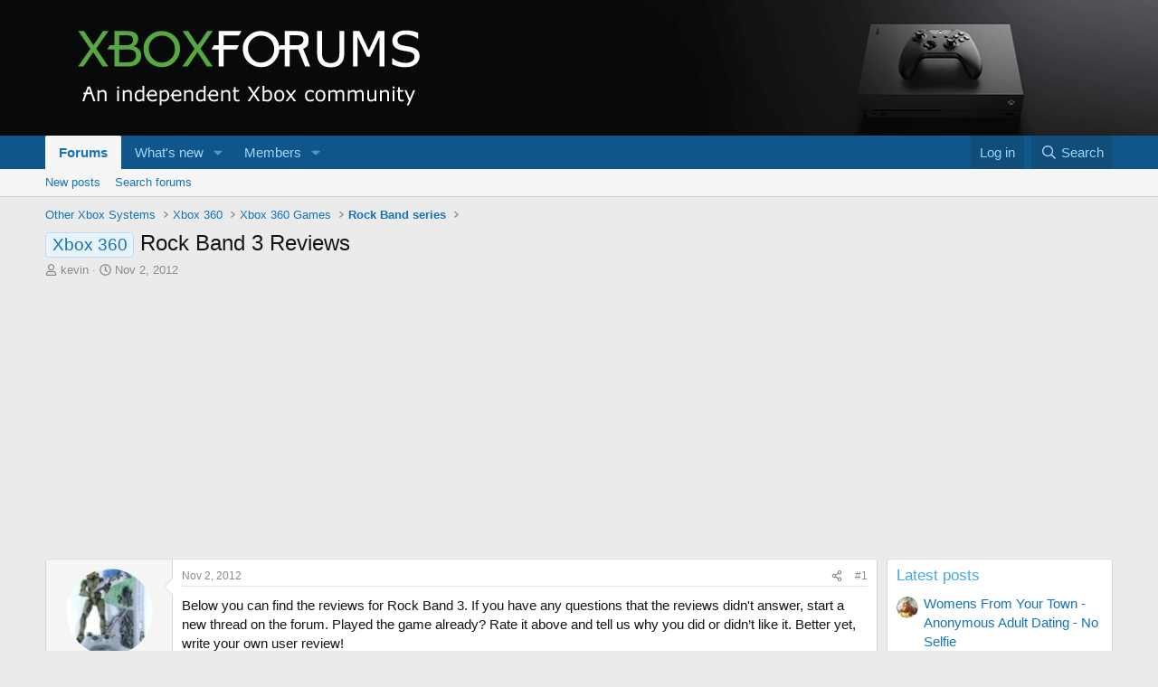

--- FILE ---
content_type: text/html; charset=utf-8
request_url: https://www.xboxforums.com/threads/rock-band-3-reviews.1841/
body_size: 15583
content:
<!DOCTYPE html>
<html id="XF" lang="en-US" dir="LTR"
	data-xf="2.3"
	data-app="public"
	
	
	data-template="thread_view"
	data-container-key="node-1441"
	data-content-key="thread-1841"
	data-logged-in="false"
	data-cookie-prefix="xf_"
	data-csrf="1768812260,835b6bee6477478dd195bcf271bf5a29"
	class="has-no-js template-thread_view"
	 data-run-jobs="">
<head>
	
	
	

	<meta charset="utf-8" />
	<title>Xbox 360 - Rock Band 3 Reviews | Xbox Forums</title>
	<link rel="manifest" href="/webmanifest.php">

	<meta http-equiv="X-UA-Compatible" content="IE=Edge" />
	<meta name="viewport" content="width=device-width, initial-scale=1, viewport-fit=cover">

	
		
			
				<meta name="theme-color" media="(prefers-color-scheme: light)" content="#0f578a" />
				<meta name="theme-color" media="(prefers-color-scheme: dark)" content="#0a1c29" />
			
		
	

	<meta name="apple-mobile-web-app-title" content="Xbox Forums">
	
		<link rel="apple-touch-icon" href="/img/logo.png" />
	

	
		
		<meta name="description" content="Below you can find the reviews for Rock Band 3. If you have any questions that the reviews didn&#039;t answer, start a new thread on the forum. Played the game..." />
		<meta property="og:description" content="Below you can find the reviews for Rock Band 3. If you have any questions that the reviews didn&#039;t answer, start a new thread on the forum. Played the game already? Rate it above and tell us why you did or didn’t like it. Better yet, write your own user review!

5 out of 5 - Joystiq
Read the..." />
		<meta property="twitter:description" content="Below you can find the reviews for Rock Band 3. If you have any questions that the reviews didn&#039;t answer, start a new thread on the forum. Played the game already? Rate it above and tell us why..." />
	
	
		<meta property="og:url" content="https://www.xboxforums.com/threads/rock-band-3-reviews.1841/" />
	
		<link rel="canonical" href="https://www.xboxforums.com/threads/rock-band-3-reviews.1841/" />
	

	
		
	
	
	<meta property="og:site_name" content="Xbox Forums" />


	
	
		
	
	
	<meta property="og:type" content="website" />


	
	
		
	
	
	
		<meta property="og:title" content="Xbox 360 - Rock Band 3 Reviews" />
		<meta property="twitter:title" content="Xbox 360 - Rock Band 3 Reviews" />
	


	
	
	
	
		
	
	
	
		<meta property="og:image" content="/img/logo.png" />
		<meta property="twitter:image" content="/img/logo.png" />
		<meta property="twitter:card" content="summary" />
	


	

	
	
	
		
	
	

	<link rel="stylesheet" href="/css.php?css=public%3Anormalize.css%2Cpublic%3Afa.css%2Cpublic%3Avariations.less%2Cpublic%3Acore.less%2Cpublic%3Aapp.less&amp;s=4&amp;l=1&amp;d=1725749395&amp;k=0132df9e8895f22d33adf6486e0d8f92e71895c4" />

	<link rel="stylesheet" href="/css.php?css=public%3Abb_code.less&amp;s=4&amp;l=1&amp;d=1725749395&amp;k=23ab644364869083ac54bca4b22112986a130966" />
<link rel="stylesheet" href="/css.php?css=public%3Amessage.less&amp;s=4&amp;l=1&amp;d=1725749395&amp;k=bb126b220bcb7d307b55e1fe457198af62a726fb" />
<link rel="stylesheet" href="/css.php?css=public%3Asef_extended_footer.less&amp;s=4&amp;l=1&amp;d=1725749395&amp;k=aa58b2a8ba2d7a1b27aa8bf76a2963601aace166" />
<link rel="stylesheet" href="/css.php?css=public%3Ashare_controls.less&amp;s=4&amp;l=1&amp;d=1725749395&amp;k=997eb0efefe4d88c5b3e9cafee33ccf7fb6205a1" />
<link rel="stylesheet" href="/css.php?css=public%3Aextra.less&amp;s=4&amp;l=1&amp;d=1725749395&amp;k=eb849f925401e68902e4225a70f3aade77311cd4" />


	
		<script src="/js/xf/preamble.min.js?_v=301b4b2f"></script>
	

	
	<script src="/js/vendor/vendor-compiled.js?_v=301b4b2f" defer></script>
	<script src="/js/xf/core-compiled.js?_v=301b4b2f" defer></script>


	<script>
		window.addEventListener('DOMContentLoaded', function() {
			XF.extendObject(true, XF.config, {
				// 
				userId: 0,
				enablePush: true,
				pushAppServerKey: 'BP0j-5z8Xovy5sH_OLYchf1caj2XonkF88bqw3H_O3U7abpfZZzOH4BaHcZy4qIVB1n5iN8omAUYOh72hE6_lwc',
				url: {
					fullBase: 'https://www.xboxforums.com/',
					basePath: '/',
					css: '/css.php?css=__SENTINEL__&s=4&l=1&d=1725749395',
					js: '/js/__SENTINEL__?_v=301b4b2f',
					icon: '/data/local/icons/__VARIANT__.svg?v=1725749395#__NAME__',
					iconInline: '/styles/fa/__VARIANT__/__NAME__.svg?v=5.15.3',
					keepAlive: '/login/keep-alive'
				},
				cookie: {
					path: '/',
					domain: '',
					prefix: 'xf_',
					secure: true,
					consentMode: 'disabled',
					consented: ["optional","_third_party"]
				},
				cacheKey: 'f3ed7234243583f554e27d349fe769c5',
				csrf: '1768812260,835b6bee6477478dd195bcf271bf5a29',
				js: {},
				fullJs: false,
				css: {"public:bb_code.less":true,"public:message.less":true,"public:sef_extended_footer.less":true,"public:share_controls.less":true,"public:extra.less":true},
				time: {
					now: 1768812260,
					today: 1768798800,
					todayDow: 1,
					tomorrow: 1768885200,
					yesterday: 1768712400,
					week: 1768280400,
					month: 1767243600,
					year: 1767243600
				},
				style: {
					light: 'default',
					dark: 'alternate',
					defaultColorScheme: 'light'
				},
				borderSizeFeature: '3px',
				fontAwesomeWeight: 'r',
				enableRtnProtect: true,
				
				enableFormSubmitSticky: true,
				imageOptimization: '0',
				imageOptimizationQuality: 0.85,
				uploadMaxFilesize: 1610612736,
				uploadMaxWidth: 0,
				uploadMaxHeight: 0,
				allowedVideoExtensions: ["m4v","mov","mp4","mp4v","mpeg","mpg","ogv","webm"],
				allowedAudioExtensions: ["mp3","opus","ogg","wav"],
				shortcodeToEmoji: true,
				visitorCounts: {
					conversations_unread: '0',
					alerts_unviewed: '0',
					total_unread: '0',
					title_count: true,
					icon_indicator: true
				},
				jsMt: {"xf\/action.js":"1ae3cce9","xf\/embed.js":"1ae3cce9","xf\/form.js":"1ae3cce9","xf\/structure.js":"1ae3cce9","xf\/tooltip.js":"1ae3cce9"},
				jsState: {},
				publicMetadataLogoUrl: '/img/logo.png',
				publicPushBadgeUrl: 'https://www.xboxforums.com/styles/default/xenforo/bell.png'
			});

			XF.extendObject(XF.phrases, {
				// 
				date_x_at_time_y:     "{date} at {time}",
				day_x_at_time_y:      "{day} at {time}",
				yesterday_at_x:       "Yesterday at {time}",
				x_minutes_ago:        "{minutes} minutes ago",
				one_minute_ago:       "1 minute ago",
				a_moment_ago:         "A moment ago",
				today_at_x:           "Today at {time}",
				in_a_moment:          "In a moment",
				in_a_minute:          "In a minute",
				in_x_minutes:         "In {minutes} minutes",
				later_today_at_x:     "Later today at {time}",
				tomorrow_at_x:        "Tomorrow at {time}",
				short_date_x_minutes: "{minutes}m",
				short_date_x_hours:   "{hours}h",
				short_date_x_days:    "{days}d",

				day0: "Sunday",
				day1: "Monday",
				day2: "Tuesday",
				day3: "Wednesday",
				day4: "Thursday",
				day5: "Friday",
				day6: "Saturday",

				dayShort0: "Sun",
				dayShort1: "Mon",
				dayShort2: "Tue",
				dayShort3: "Wed",
				dayShort4: "Thu",
				dayShort5: "Fri",
				dayShort6: "Sat",

				month0: "January",
				month1: "February",
				month2: "March",
				month3: "April",
				month4: "May",
				month5: "June",
				month6: "July",
				month7: "August",
				month8: "September",
				month9: "October",
				month10: "November",
				month11: "December",

				active_user_changed_reload_page: "The active user has changed. Reload the page for the latest version.",
				server_did_not_respond_in_time_try_again: "The server did not respond in time. Please try again.",
				oops_we_ran_into_some_problems: "Oops! We ran into some problems.",
				oops_we_ran_into_some_problems_more_details_console: "Oops! We ran into some problems. Please try again later. More error details may be in the browser console.",
				file_too_large_to_upload: "The file is too large to be uploaded.",
				uploaded_file_is_too_large_for_server_to_process: "The uploaded file is too large for the server to process.",
				files_being_uploaded_are_you_sure: "Files are still being uploaded. Are you sure you want to submit this form?",
				attach: "Attach files",
				rich_text_box: "Rich text box",
				close: "Close",
				link_copied_to_clipboard: "Link copied to clipboard.",
				text_copied_to_clipboard: "Text copied to clipboard.",
				loading: "Loading…",
				you_have_exceeded_maximum_number_of_selectable_items: "You have exceeded the maximum number of selectable items.",

				processing: "Processing",
				'processing...': "Processing…",

				showing_x_of_y_items: "Showing {count} of {total} items",
				showing_all_items: "Showing all items",
				no_items_to_display: "No items to display",

				number_button_up: "Increase",
				number_button_down: "Decrease",

				push_enable_notification_title: "Push notifications enabled successfully at Xbox Forums",
				push_enable_notification_body: "Thank you for enabling push notifications!",

				pull_down_to_refresh: "Pull down to refresh",
				release_to_refresh: "Release to refresh",
				refreshing: "Refreshing…"
			});
		});
	</script>

	<script>
	$(".flags").on('touch click', function (){
		if(event.handled === false) return
		event.stopPropagation();
        event.preventDefault();
        event.handled = true;
		
		var $title = $(this).find(".data-original-title");
		if (!$title.length) {
			$(this).append('<span class="data-original-title">' + $(this).attr("data-original-title") + '</span>');
		} else {
			$title.remove();
		}
	});
</script>

	<script>
window.addEventListener('DOMContentLoaded', () =>
{

	$(document).ready(function() {
		$(".ah-gp-trigger").on({
			mouseover: function() {
				$(this).find(".ah-gp-profile").stop().fadeIn("fast");
			},
			mouseout: function() {
				$(this).find(".ah-gp-profile").stop().fadeOut("fast");
			}
		});
	});

})
</script>



	

	
	<script async src="https://www.googletagmanager.com/gtag/js?id=G-T3S3ZC1JX7"></script>
	<script>
		window.dataLayer = window.dataLayer || [];
		function gtag(){dataLayer.push(arguments);}
		gtag('js', new Date());
		gtag('config', 'G-T3S3ZC1JX7', {
			// 
			
			
		});
	</script>

</head>
<body data-template="thread_view">

<div class="p-pageWrapper" id="top">

	

	<header class="p-header" id="header">
		<div class="p-header-inner">
			<div class="p-header-content">
				<div class="p-header-logo p-header-logo--image">
					<a href="/">
						

	

	
		
		

		
	
		
		

		
	

	

	<picture data-variations="{&quot;default&quot;:{&quot;1&quot;:&quot;\/img\/logo.png&quot;,&quot;2&quot;:null},&quot;alternate&quot;:{&quot;1&quot;:&quot;\/img\/logo.png&quot;,&quot;2&quot;:null}}">
		
		
		

		
			
			
			

			
		

		<img src="/img/logo.png"  width="450" height="117" alt="Xbox Forums" />
	</picture>


					</a>
				</div>

				
			</div>
		</div>
	</header>

	
	

	
		<div class="p-navSticky p-navSticky--primary" data-xf-init="sticky-header">
			
		<nav class="p-nav">
			<div class="p-nav-inner">
				<button type="button" class="button button--plain p-nav-menuTrigger" data-xf-click="off-canvas" data-menu=".js-headerOffCanvasMenu" tabindex="0" aria-label="Menu"><span class="button-text">
					<i aria-hidden="true"></i>
				</span></button>

				<div class="p-nav-smallLogo">
					<a href="/">
						

	

	
		
		

		
	
		
		

		
	

	

	<picture data-variations="{&quot;default&quot;:{&quot;1&quot;:&quot;\/img\/logo.png&quot;,&quot;2&quot;:null},&quot;alternate&quot;:{&quot;1&quot;:&quot;\/img\/logo.png&quot;,&quot;2&quot;:null}}">
		
		
		

		
			
			
			

			
		

		<img src="/img/logo.png"  width="450" height="117" alt="Xbox Forums" />
	</picture>


					</a>
				</div>

				<div class="p-nav-scroller hScroller" data-xf-init="h-scroller" data-auto-scroll=".p-navEl.is-selected">
					<div class="hScroller-scroll">
						<ul class="p-nav-list js-offCanvasNavSource">
							
								<li>
									
	<div class="p-navEl is-selected" data-has-children="true">
	

		
	
	<a href="/"
	class="p-navEl-link p-navEl-link--splitMenu "
	
	
	data-nav-id="forums">Forums</a>


		<a data-xf-key="1"
			data-xf-click="menu"
			data-menu-pos-ref="< .p-navEl"
			class="p-navEl-splitTrigger"
			role="button"
			tabindex="0"
			aria-label="Toggle expanded"
			aria-expanded="false"
			aria-haspopup="true"></a>

		
	
		<div class="menu menu--structural" data-menu="menu" aria-hidden="true">
			<div class="menu-content">
				
					
	
	
	<a href="/whats-new/posts/"
	class="menu-linkRow u-indentDepth0 js-offCanvasCopy "
	
	
	data-nav-id="newPosts">New posts</a>

	

				
					
	
	
	<a href="/search/?type=post"
	class="menu-linkRow u-indentDepth0 js-offCanvasCopy "
	
	
	data-nav-id="searchForums">Search forums</a>

	

				
			</div>
		</div>
	
	</div>

								</li>
							
								<li>
									
	<div class="p-navEl " data-has-children="true">
	

		
	
	<a href="/whats-new/"
	class="p-navEl-link p-navEl-link--splitMenu "
	
	
	data-nav-id="whatsNew">What's new</a>


		<a data-xf-key="2"
			data-xf-click="menu"
			data-menu-pos-ref="< .p-navEl"
			class="p-navEl-splitTrigger"
			role="button"
			tabindex="0"
			aria-label="Toggle expanded"
			aria-expanded="false"
			aria-haspopup="true"></a>

		
	
		<div class="menu menu--structural" data-menu="menu" aria-hidden="true">
			<div class="menu-content">
				
					
	
	
	<a href="/featured/"
	class="menu-linkRow u-indentDepth0 js-offCanvasCopy "
	
	
	data-nav-id="featured">Featured content</a>

	

				
					
	
	
	<a href="/whats-new/posts/"
	class="menu-linkRow u-indentDepth0 js-offCanvasCopy "
	 rel="nofollow"
	
	data-nav-id="whatsNewPosts">New posts</a>

	

				
					
	
	
	<a href="/whats-new/profile-posts/"
	class="menu-linkRow u-indentDepth0 js-offCanvasCopy "
	 rel="nofollow"
	
	data-nav-id="whatsNewProfilePosts">New profile posts</a>

	

				
					
	
	
	<a href="/whats-new/latest-activity"
	class="menu-linkRow u-indentDepth0 js-offCanvasCopy "
	 rel="nofollow"
	
	data-nav-id="latestActivity">Latest activity</a>

	

				
			</div>
		</div>
	
	</div>

								</li>
							
								<li>
									
	<div class="p-navEl " data-has-children="true">
	

		
	
	<a href="/members/"
	class="p-navEl-link p-navEl-link--splitMenu "
	
	
	data-nav-id="members">Members</a>


		<a data-xf-key="3"
			data-xf-click="menu"
			data-menu-pos-ref="< .p-navEl"
			class="p-navEl-splitTrigger"
			role="button"
			tabindex="0"
			aria-label="Toggle expanded"
			aria-expanded="false"
			aria-haspopup="true"></a>

		
	
		<div class="menu menu--structural" data-menu="menu" aria-hidden="true">
			<div class="menu-content">
				
					
	
	
	<a href="/online/"
	class="menu-linkRow u-indentDepth0 js-offCanvasCopy "
	
	
	data-nav-id="currentVisitors">Current visitors</a>

	

				
					
	
	
	<a href="/whats-new/profile-posts/"
	class="menu-linkRow u-indentDepth0 js-offCanvasCopy "
	 rel="nofollow"
	
	data-nav-id="newProfilePosts">New profile posts</a>

	

				
					
	
	
	<a href="/search/?type=profile_post"
	class="menu-linkRow u-indentDepth0 js-offCanvasCopy "
	
	
	data-nav-id="searchProfilePosts">Search profile posts</a>

	

				
			</div>
		</div>
	
	</div>

								</li>
							
						</ul>
					</div>
				</div>

				<div class="p-nav-opposite">
					<div class="p-navgroup p-account p-navgroup--guest">
						
							<a href="/login/" class="p-navgroup-link p-navgroup-link--textual p-navgroup-link--logIn"
								data-xf-click="overlay" data-follow-redirects="on">
								<span class="p-navgroup-linkText">Log in</span>
							</a>
							
						
					</div>

					<div class="p-navgroup p-discovery">
						<a href="/whats-new/"
							class="p-navgroup-link p-navgroup-link--iconic p-navgroup-link--whatsnew"
							aria-label="What&#039;s new"
							title="What&#039;s new">
							<i aria-hidden="true"></i>
							<span class="p-navgroup-linkText">What's new</span>
						</a>

						
							<a href="/search/"
								class="p-navgroup-link p-navgroup-link--iconic p-navgroup-link--search"
								data-xf-click="menu"
								data-xf-key="/"
								aria-label="Search"
								aria-expanded="false"
								aria-haspopup="true"
								title="Search">
								<i aria-hidden="true"></i>
								<span class="p-navgroup-linkText">Search</span>
							</a>
							<div class="menu menu--structural menu--wide" data-menu="menu" aria-hidden="true">
								<form action="/search/search" method="post"
									class="menu-content"
									data-xf-init="quick-search">

									<h3 class="menu-header">Search</h3>
									
									<div class="menu-row">
										
											<div class="inputGroup inputGroup--joined">
												<input type="text" class="input" name="keywords" data-acurl="/search/auto-complete" placeholder="Search…" aria-label="Search" data-menu-autofocus="true" />
												
			<select name="constraints" class="js-quickSearch-constraint input" aria-label="Search within">
				<option value="">Everywhere</option>
<option value="{&quot;search_type&quot;:&quot;post&quot;}">Threads</option>
<option value="{&quot;search_type&quot;:&quot;post&quot;,&quot;c&quot;:{&quot;nodes&quot;:[1441],&quot;child_nodes&quot;:1}}">This forum</option>
<option value="{&quot;search_type&quot;:&quot;post&quot;,&quot;c&quot;:{&quot;thread&quot;:1841}}">This thread</option>

			</select>
		
											</div>
										
									</div>

									
									<div class="menu-row">
										<label class="iconic"><input type="checkbox"  name="c[title_only]" value="1" /><i aria-hidden="true"></i><span class="iconic-label">Search titles only

													
													<span tabindex="0" role="button"
														data-xf-init="tooltip" data-trigger="hover focus click" title="Tags will also be searched in content where tags are supported">

														<i class="fa--xf far fa-question-circle  u-muted u-smaller"><svg xmlns="http://www.w3.org/2000/svg" role="img" ><title>Note</title><use href="/data/local/icons/regular.svg?v=1725749395#question-circle"></use></svg></i>
													</span></span></label>

									</div>
									
									<div class="menu-row">
										<div class="inputGroup">
											<span class="inputGroup-text" id="ctrl_search_menu_by_member">By:</span>
											<input type="text" class="input" name="c[users]" data-xf-init="auto-complete" placeholder="Member" aria-labelledby="ctrl_search_menu_by_member" />
										</div>
									</div>
									<div class="menu-footer">
									<span class="menu-footer-controls">
										<button type="submit" class="button button--icon button--icon--search button--primary"><i class="fa--xf far fa-search "><svg xmlns="http://www.w3.org/2000/svg" role="img" aria-hidden="true" ><use href="/data/local/icons/regular.svg?v=1725749395#search"></use></svg></i><span class="button-text">Search</span></button>
										<button type="submit" class="button " name="from_search_menu"><span class="button-text">Advanced search…</span></button>
									</span>
									</div>

									<input type="hidden" name="_xfToken" value="1768812260,835b6bee6477478dd195bcf271bf5a29" />
								</form>
							</div>
						
					</div>
				</div>
			</div>
		</nav>
	
		</div>
		
		
			<div class="p-sectionLinks">
				<div class="p-sectionLinks-inner hScroller" data-xf-init="h-scroller">
					<div class="hScroller-scroll">
						<ul class="p-sectionLinks-list">
							
								<li>
									
	<div class="p-navEl " >
	

		
	
	<a href="/whats-new/posts/"
	class="p-navEl-link "
	
	data-xf-key="alt+1"
	data-nav-id="newPosts">New posts</a>


		

		
	
	</div>

								</li>
							
								<li>
									
	<div class="p-navEl " >
	

		
	
	<a href="/search/?type=post"
	class="p-navEl-link "
	
	data-xf-key="alt+2"
	data-nav-id="searchForums">Search forums</a>


		

		
	
	</div>

								</li>
							
						</ul>
					</div>
				</div>
			</div>
			
	
		

	<div class="offCanvasMenu offCanvasMenu--nav js-headerOffCanvasMenu" data-menu="menu" aria-hidden="true" data-ocm-builder="navigation">
		<div class="offCanvasMenu-backdrop" data-menu-close="true"></div>
		<div class="offCanvasMenu-content">
			<div class="offCanvasMenu-header">
				Menu
				<a class="offCanvasMenu-closer" data-menu-close="true" role="button" tabindex="0" aria-label="Close"></a>
			</div>
			
				<div class="p-offCanvasRegisterLink">
					<div class="offCanvasMenu-linkHolder">
						<a href="/login/" class="offCanvasMenu-link" data-xf-click="overlay" data-menu-close="true">
							Log in
						</a>
					</div>
					<hr class="offCanvasMenu-separator" />
					
				</div>
			
			<div class="js-offCanvasNavTarget"></div>
			<div class="offCanvasMenu-installBanner js-installPromptContainer" style="display: none;" data-xf-init="install-prompt">
				<div class="offCanvasMenu-installBanner-header">Install the app</div>
				<button type="button" class="button js-installPromptButton"><span class="button-text">Install</span></button>
				<template class="js-installTemplateIOS">
					<div class="js-installTemplateContent">
						<div class="overlay-title">How to install the app on iOS</div>
						<div class="block-body">
							<div class="block-row">
								<p>
									Follow along with the video below to see how to install our site as a web app on your home screen.
								</p>
								<p style="text-align: center">
									<video src="/styles/default/xenforo/add_to_home.mp4"
										width="280" height="480" autoplay loop muted playsinline></video>
								</p>
								<p>
									<small><strong>Note:</strong> This feature may not be available in some browsers.</small>
								</p>
							</div>
						</div>
					</div>
				</template>
			</div>
		</div>
	</div>

	<div class="p-body">
		<div class="p-body-inner">
			<!--XF:EXTRA_OUTPUT-->

			

			

			
			
	
		<ul class="p-breadcrumbs "
			itemscope itemtype="https://schema.org/BreadcrumbList">
			
				

				
				

				

				
				
					
					
	<li itemprop="itemListElement" itemscope itemtype="https://schema.org/ListItem">
		<a href="/#other-xbox-systems.1138" itemprop="item">
			<span itemprop="name">Other Xbox Systems</span>
		</a>
		<meta itemprop="position" content="1" />
	</li>

				
					
					
	<li itemprop="itemListElement" itemscope itemtype="https://schema.org/ListItem">
		<a href="/forums/xbox-360.2/" itemprop="item">
			<span itemprop="name">Xbox 360</span>
		</a>
		<meta itemprop="position" content="2" />
	</li>

				
					
					
	<li itemprop="itemListElement" itemscope itemtype="https://schema.org/ListItem">
		<a href="/forums/xbox-360-games.10/" itemprop="item">
			<span itemprop="name">Xbox 360 Games</span>
		</a>
		<meta itemprop="position" content="3" />
	</li>

				
					
					
	<li itemprop="itemListElement" itemscope itemtype="https://schema.org/ListItem">
		<a href="/forums/rock-band-series.1441/" itemprop="item">
			<span itemprop="name">Rock Band series</span>
		</a>
		<meta itemprop="position" content="4" />
	</li>

				
			
		</ul>
	

			

	

		
		<script async src="https://pagead2.googlesyndication.com/pagead/js/adsbygoogle.js?client=ca-pub-8319523926769903"
		     crossorigin="anonymous"></script>

	



			
	<noscript class="js-jsWarning"><div class="blockMessage blockMessage--important blockMessage--iconic u-noJsOnly">JavaScript is disabled. For a better experience, please enable JavaScript in your browser before proceeding.</div></noscript>

			
	<div class="blockMessage blockMessage--important blockMessage--iconic js-browserWarning" style="display: none">You are using an out of date browser. It  may not display this or other websites correctly.<br />You should upgrade or use an <a href="https://www.google.com/chrome/" target="_blank" rel="noopener">alternative browser</a>.</div>


			
				<div class="p-body-header">
					
						
							<div class="p-title ">
								
									
										<h1 class="p-title-value"><span class="label label--primary" dir="auto">Xbox 360</span><span class="label-append">&nbsp;</span>Rock Band 3 Reviews</h1>
									
									
								
							</div>
						

						
							<div class="p-description">
	<ul class="listInline listInline--bullet">
		<li>
			<i class="fa--xf far fa-user "><svg xmlns="http://www.w3.org/2000/svg" role="img" ><title>Thread starter</title><use href="/data/local/icons/regular.svg?v=1725749395#user"></use></svg></i>
			<span class="u-srOnly">Thread starter</span>

			<a href="/members/kevin.398/" class="username  u-concealed" dir="auto" data-user-id="398" data-xf-init="member-tooltip">kevin</a>
		</li>
		<li>
			<i class="fa--xf far fa-clock "><svg xmlns="http://www.w3.org/2000/svg" role="img" ><title>Start date</title><use href="/data/local/icons/regular.svg?v=1725749395#clock"></use></svg></i>
			<span class="u-srOnly">Start date</span>

			<a href="/threads/rock-band-3-reviews.1841/" class="u-concealed"><time  class="u-dt" dir="auto" datetime="2012-11-02T01:13:43-0400" data-timestamp="1351833223" data-date="Nov 2, 2012" data-time="1:13 AM" data-short="Nov &#039;12" title="Nov 2, 2012 at 1:13 AM">Nov 2, 2012</time></a>
		</li>
		
		
	</ul>
</div>
						
					
				</div>
			

			<div class="p-body-main p-body-main--withSidebar ">
				
				<div class="p-body-contentCol"></div>
				
					<div class="p-body-sidebarCol"></div>
				

				

				<div class="p-body-content">
					
					<div class="p-body-pageContent">










	
	
	
		
	
	
	


	
	
	
		
	
	
	


	
	
		
	
	
	


	
	



	










	



	

	
		
	



















<div class="block block--messages" data-xf-init="" data-type="post" data-href="/inline-mod/" data-search-target="*">

	<span class="u-anchorTarget" id="posts"></span>

	
		
	

	

	<div class="block-outer"></div>

	

	
		
	<div class="block-outer js-threadStatusField"></div>

	

	<div class="block-container lbContainer"
		data-xf-init="lightbox select-to-quote"
		data-message-selector=".js-post"
		data-lb-id="thread-1841"
		data-lb-universal="0">

		<div class="block-body js-replyNewMessageContainer">
			
				

					

					
						

	
	

	

	
	<article class="message message--post js-post js-inlineModContainer  "
		data-author="kevin"
		data-content="post-4868"
		id="js-post-4868"
		>

		

		<span class="u-anchorTarget" id="post-4868"></span>

		
			<div class="message-inner">
				
					<div class="message-cell message-cell--user">
						

	<section class="message-user"
		>

		

		<div class="message-avatar ">
			<div class="message-avatar-wrapper">
			
				
			
				<a href="/members/kevin.398/" class="avatar avatar--m" data-user-id="398" data-xf-init="member-tooltip">
			<img src="/data/avatars/m/0/398.jpg?1445738026"  alt="kevin" class="avatar-u398-m" width="96" height="96" loading="lazy" /> 
		</a>
				
			</div>
		</div>
		<div class="message-userDetails">
			<h4 class="message-name"><a href="/members/kevin.398/" class="username " dir="auto" data-user-id="398" data-xf-init="member-tooltip">kevin</a></h4>

			


			<h5 class="userTitle message-userTitle" dir="auto">Contributor</h5>
			
		</div>
		
			
			
				<div class="message-userExtras">
				
					
						<dl class="pairs pairs--justified">
							<dt>Joined</dt>
							<dd>Aug 26, 2012</dd>
						</dl>
					
					
						<dl class="pairs pairs--justified">
							<dt>Messages</dt>
							<dd>1,059</dd>
						</dl>
					
					
					
						<dl class="pairs pairs--justified">
							<dt>Karma</dt>
							<dd>0</dd>
						</dl>
					
					
					
					
					
										


					


  
    
  

				
				</div>
			
		
		<span class="message-userArrow"></span>
	</section>

					</div>
				

				
					<div class="message-cell message-cell--main">
					
						<div class="message-main js-quickEditTarget">

							
								

	

	<header class="message-attribution message-attribution--split">
		<ul class="message-attribution-main listInline ">
			
			
			<li class="u-concealed">
				<a href="/threads/rock-band-3-reviews.1841/post-4868" rel="nofollow" >
					<time  class="u-dt" dir="auto" datetime="2012-11-02T01:13:43-0400" data-timestamp="1351833223" data-date="Nov 2, 2012" data-time="1:13 AM" data-short="Nov &#039;12" title="Nov 2, 2012 at 1:13 AM">Nov 2, 2012</time>
				</a>
			</li>
			
		</ul>

		<ul class="message-attribution-opposite message-attribution-opposite--list ">
			
			<li>
				<a href="/threads/rock-band-3-reviews.1841/post-4868"
					class="message-attribution-gadget"
					data-xf-init="share-tooltip"
					data-href="/posts/4868/share"
					aria-label="Share"
					rel="nofollow">
					<i class="fa--xf far fa-share-alt "><svg xmlns="http://www.w3.org/2000/svg" role="img" aria-hidden="true" ><use href="/data/local/icons/regular.svg?v=1725749395#share-alt"></use></svg></i>
				</a>
			</li>
			
				<li class="u-hidden js-embedCopy">
					
	<a href="javascript:"
		data-xf-init="copy-to-clipboard"
		data-copy-text="&lt;div class=&quot;js-xf-embed&quot; data-url=&quot;https://www.xboxforums.com&quot; data-content=&quot;post-4868&quot;&gt;&lt;/div&gt;&lt;script defer src=&quot;https://www.xboxforums.com/js/xf/external_embed.js?_v=301b4b2f&quot;&gt;&lt;/script&gt;"
		data-success="Embed code HTML copied to clipboard."
		class="">
		<i class="fa--xf far fa-code "><svg xmlns="http://www.w3.org/2000/svg" role="img" aria-hidden="true" ><use href="/data/local/icons/regular.svg?v=1725749395#code"></use></svg></i>
	</a>

				</li>
			
			
			
				<li>
					<a href="/threads/rock-band-3-reviews.1841/post-4868" rel="nofollow">
						#1
					</a>
				</li>
			
		</ul>
	</header>

							

							<div class="message-content js-messageContent">
							

								
									
	
	
	

								

								
									
	

	<div class="message-userContent lbContainer js-lbContainer "
		data-lb-id="post-4868"
		data-lb-caption-desc="kevin &middot; Nov 2, 2012 at 1:13 AM">

		
			

	
		
	

		

		<article class="message-body js-selectToQuote">
			
				
			

			<div >
				
					<div class="bbWrapper">Below you can find the reviews for Rock Band 3. If you have any questions that the reviews didn&#039;t answer, start a new thread on the forum. Played the game already? Rate it above and tell us why you did or didn’t like it. Better yet, write your own user review!<br />
<br />
<b>5 out of 5 - Joystiq</b><br />
Read the full review here: <a href="http://www.joystiq.com/2010/10/22/rock-band-3-review/" target="_blank" class="link link--external" rel="nofollow ugc noopener">Direct Link</a><br />




<blockquote data-attributes="" data-quote="" data-source=""
	class="bbCodeBlock bbCodeBlock--expandable bbCodeBlock--quote js-expandWatch">
	
	<div class="bbCodeBlock-content">
		
		<div class="bbCodeBlock-expandContent js-expandContent ">
			Video games -- not just rhythm games, but all video games -- rarely show this much ambition. Even more rare are occasions where developers manage to fulfill the impossibly lofty goals they set before themselves. Rock Band 3 manages both with ease, backing up brilliant ideas with flawless execution.
		</div>
		<div class="bbCodeBlock-expandLink js-expandLink"><a role="button" tabindex="0">Click to expand...</a></div>
	</div>
</blockquote><br />
<b>9.25 out of 10 - Game Informer</b><br />
Read the full review here: <a href="http://www.gameinformer.com/games/rock_band_3/b/xbox360/archive/2010/10/15/rock-band-3-review-a-whole-new-challenge.aspx" target="_blank" class="link link--external" rel="nofollow ugc noopener">Direc Link</a><br />




<blockquote data-attributes="" data-quote="" data-source=""
	class="bbCodeBlock bbCodeBlock--expandable bbCodeBlock--quote js-expandWatch">
	
	<div class="bbCodeBlock-content">
		
		<div class="bbCodeBlock-expandContent js-expandContent ">
			In many ways, Rock Band 3 is a culmination of Harmonix’s efforts to bring music to the masses. But it’s also a new chapter in the franchise that starts the gradual merging of real and game-based music. Plenty of naysayers have already declared music games dead. Harmonix certainly hasn’t gotten the message; this band is primed for a new tour.
		</div>
		<div class="bbCodeBlock-expandLink js-expandLink"><a role="button" tabindex="0">Click to expand...</a></div>
	</div>
</blockquote><br />
<b>9 out of 10 - Game Spot</b><br />
Read the full review here: <a href="http://www.gamespot.com/rock-band-3/reviews/rock-band-3-review-6283058/" target="_blank" class="link link--external" rel="nofollow ugc noopener">Direct Link</a><br />




<blockquote data-attributes="" data-quote="" data-source=""
	class="bbCodeBlock bbCodeBlock--expandable bbCodeBlock--quote js-expandWatch">
	
	<div class="bbCodeBlock-content">
		
		<div class="bbCodeBlock-expandContent js-expandContent ">
			When it comes to living-room rock, nobody does it better than Rock Band 3.
		</div>
		<div class="bbCodeBlock-expandLink js-expandLink"><a role="button" tabindex="0">Click to expand...</a></div>
	</div>
</blockquote><br />
<b>8.5 out of 10 - IGN</b><br />
Read the full review here: <a href="http://www.ign.com/articles/2010/10/28/rock-band-3-review" target="_blank" class="link link--external" rel="nofollow ugc noopener">Direct Link</a><br />




<blockquote data-attributes="" data-quote="" data-source=""
	class="bbCodeBlock bbCodeBlock--expandable bbCodeBlock--quote js-expandWatch">
	
	<div class="bbCodeBlock-content">
		
		<div class="bbCodeBlock-expandContent js-expandContent ">
			Rock Band 3 is the best music game option around. The more you put into it, the more you&#039;ll get out of it. But my bet is that most people will just buy the game and nothing more. And while that experience is still solid, it&#039;s not all that different from Rock Band 2.
		</div>
		<div class="bbCodeBlock-expandLink js-expandLink"><a role="button" tabindex="0">Click to expand...</a></div>
	</div>
</blockquote></div>
				
			</div>

			<div class="js-selectToQuoteEnd">&nbsp;</div>
			
				
			
		</article>

		
			

	
		
	

		

		
	</div>

								

								
									
	

	

								

								
									
	

								

							
							</div>

							
								
	

	<footer class="message-footer">
		

		

		<div class="reactionsBar js-reactionsList ">
			
		</div>

		<div class="js-historyTarget message-historyTarget toggleTarget" data-href="trigger-href"></div>
	</footer>

							
						</div>

					
					</div>
				
			</div>
		
	</article>

	
	

					

					

				
			
		</div>
	</div>

	
		<div class="block-outer block-outer--after">
			
				

				
				
					<div class="block-outer-opposite">
						
							<a href="/login/" class="button button--link button--wrap" data-xf-click="overlay"><span class="button-text">
								You must log in or register to reply here.
							</span></a>
						
					</div>
				
			
		</div>
	

	
	

</div>











<div class="blockMessage blockMessage--none">
	

	

	
		

		<div class="shareButtons shareButtons--iconic" data-xf-init="share-buttons" data-page-url="" data-page-title="" data-page-desc="" data-page-image="">
			<span class="u-anchorTarget" id="_xfUid-1-1768812260"></span>

			
				<span class="shareButtons-label">Share:</span>
			

			<div class="shareButtons-buttons">
				
					
						<a class="shareButtons-button shareButtons-button--brand shareButtons-button--facebook" href="#_xfUid-1-1768812260" data-href="https://www.facebook.com/sharer.php?u={url}">
							<i class="fa--xf fab fa-facebook-f "><svg xmlns="http://www.w3.org/2000/svg" role="img" aria-hidden="true" ><use href="/data/local/icons/brands.svg?v=1725749395#facebook-f"></use></svg></i>
							<span>Facebook</span>
						</a>
					

					
						<a class="shareButtons-button shareButtons-button--brand shareButtons-button--twitter" href="#_xfUid-1-1768812260" data-href="https://twitter.com/intent/tweet?url={url}&amp;text={title}&amp;via=XboxForums">
							<svg xmlns="http://www.w3.org/2000/svg" height="1em" viewBox="0 0 512 512" class=""><!--! Font Awesome Free 6.4.2 by @fontawesome - https://fontawesome.com License - https://fontawesome.com/license (Commercial License) Copyright 2023 Fonticons, Inc. --><path d="M389.2 48h70.6L305.6 224.2 487 464H345L233.7 318.6 106.5 464H35.8L200.7 275.5 26.8 48H172.4L272.9 180.9 389.2 48zM364.4 421.8h39.1L151.1 88h-42L364.4 421.8z"/></svg> <span>X (Twitter)</span>
						</a>
					

					

					
						<a class="shareButtons-button shareButtons-button--brand shareButtons-button--reddit" href="#_xfUid-1-1768812260" data-href="https://reddit.com/submit?url={url}&amp;title={title}">
							<i class="fa--xf fab fa-reddit-alien "><svg xmlns="http://www.w3.org/2000/svg" role="img" aria-hidden="true" ><use href="/data/local/icons/brands.svg?v=1725749395#reddit-alien"></use></svg></i>
							<span>Reddit</span>
						</a>
					

					

					

					
						<a class="shareButtons-button shareButtons-button--brand shareButtons-button--whatsApp" href="#_xfUid-1-1768812260" data-href="https://api.whatsapp.com/send?text={title}&nbsp;{url}">
							<i class="fa--xf fab fa-whatsapp "><svg xmlns="http://www.w3.org/2000/svg" role="img" aria-hidden="true" ><use href="/data/local/icons/brands.svg?v=1725749395#whatsapp"></use></svg></i>
							<span>WhatsApp</span>
						</a>
					

					
						<a class="shareButtons-button shareButtons-button--email" href="#_xfUid-1-1768812260" data-href="mailto:?subject={title}&amp;body={url}">
							<i class="fa--xf far fa-envelope "><svg xmlns="http://www.w3.org/2000/svg" role="img" aria-hidden="true" ><use href="/data/local/icons/regular.svg?v=1725749395#envelope"></use></svg></i>
							<span>Email</span>
						</a>
					

					
						<a class="shareButtons-button shareButtons-button--share is-hidden" href="#_xfUid-1-1768812260"
							data-xf-init="web-share"
							data-title="" data-text="" data-url=""
							data-hide=".shareButtons-button:not(.shareButtons-button--share)">

							<i class="fa--xf far fa-share-alt "><svg xmlns="http://www.w3.org/2000/svg" role="img" aria-hidden="true" ><use href="/data/local/icons/regular.svg?v=1725749395#share-alt"></use></svg></i>
							<span>Share</span>
						</a>
					

					
						<a class="shareButtons-button shareButtons-button--link is-hidden" href="#_xfUid-1-1768812260" data-clipboard="{url}">
							<i class="fa--xf far fa-link "><svg xmlns="http://www.w3.org/2000/svg" role="img" aria-hidden="true" ><use href="/data/local/icons/regular.svg?v=1725749395#link"></use></svg></i>
							<span>Link</span>
						</a>
					
				
			</div>
		</div>
	

</div>







</div>
					
				</div>

				
					<div class="p-body-sidebar">
						
						
							<div class="block" data-widget-id="9" data-widget-key="forum_overview_new_posts" data-widget-definition="new_posts">
		<div class="block-container">
			
				<h3 class="block-minorHeader">
					<a href="/whats-new/posts/?skip=1" rel="nofollow">Latest posts</a>
				</h3>
				<ul class="block-body">
					
						
							<li class="block-row">
								
	<div class="contentRow">
		<div class="contentRow-figure">
			<a href="/members/altereddecay.6421/" class="avatar avatar--xxs" data-user-id="6421" data-xf-init="member-tooltip">
			<img src="/data/avatars/s/6/6421.jpg?1575320132"  alt="AltereDDecay" class="avatar-u6421-s" width="48" height="48" loading="lazy" /> 
		</a>
		</div>
		<div class="contentRow-main contentRow-main--close">
			
				<a href="/threads/womens-from-your-town-anonymous-adult-dating-no-selfie.26918/post-85529" >Womens From Your Town - Anonymous Adult Dating - No Selfie</a>
			

			<div class="contentRow-minor contentRow-minor--hideLinks">
				<ul class="listInline listInline--bullet">
					<li>Latest: AltereDDecay</li>
					<li><time  class="u-dt" dir="auto" datetime="2026-01-04T02:31:20-0500" data-timestamp="1767511880" data-date="Jan 4, 2026" data-time="2:31 AM" data-short="15d" title="Jan 4, 2026 at 2:31 AM">Jan 4, 2026</time></li>
				</ul>
			</div>
			<div class="contentRow-minor contentRow-minor--hideLinks">
				<a href="/forums/welcome-to-xbox-forums.16/">Welcome to Xbox Forums!</a>
			</div>
		</div>
	</div>

							</li>
						
							<li class="block-row">
								
	<div class="contentRow">
		<div class="contentRow-figure">
			<a href="/members/jevgenip47.20616/" class="avatar avatar--xxs avatar--default avatar--default--dynamic" data-user-id="20616" data-xf-init="member-tooltip" style="background-color: #145214; color: #47d147">
			<span class="avatar-u20616-s" role="img" aria-label="Jevgenip47">J</span> 
		</a>
		</div>
		<div class="contentRow-main contentRow-main--close">
			
				<a href="/threads/xbox-one-vs-xbox-series-x.26917/post-85528" ><span class="label label--primary" dir="auto">Xbox One</span><span class="label-append">&nbsp;</span>Xbox One vs Xbox Series X?</a>
			

			<div class="contentRow-minor contentRow-minor--hideLinks">
				<ul class="listInline listInline--bullet">
					<li>Latest: Jevgenip47</li>
					<li><time  class="u-dt" dir="auto" datetime="2026-01-01T18:02:51-0500" data-timestamp="1767308571" data-date="Jan 1, 2026" data-time="6:02 PM" data-short="17d" title="Jan 1, 2026 at 6:02 PM">Jan 1, 2026</time></li>
				</ul>
			</div>
			<div class="contentRow-minor contentRow-minor--hideLinks">
				<a href="/forums/xbox-one.1065/">Xbox One</a>
			</div>
		</div>
	</div>

							</li>
						
							<li class="block-row">
								
	<div class="contentRow">
		<div class="contentRow-figure">
			<a href="/members/jevgenip47.20616/" class="avatar avatar--xxs avatar--default avatar--default--dynamic" data-user-id="20616" data-xf-init="member-tooltip" style="background-color: #145214; color: #47d147">
			<span class="avatar-u20616-s" role="img" aria-label="Jevgenip47">J</span> 
		</a>
		</div>
		<div class="contentRow-main contentRow-main--close">
			
				<a href="/threads/xbox-one-vs-xbox-series-x.26916/post-85527" ><span class="label label--primary" dir="auto">Xbox One</span><span class="label-append">&nbsp;</span>Xbox One vs Xbox Series X?</a>
			

			<div class="contentRow-minor contentRow-minor--hideLinks">
				<ul class="listInline listInline--bullet">
					<li>Latest: Jevgenip47</li>
					<li><time  class="u-dt" dir="auto" datetime="2026-01-01T17:59:50-0500" data-timestamp="1767308390" data-date="Jan 1, 2026" data-time="5:59 PM" data-short="17d" title="Jan 1, 2026 at 5:59 PM">Jan 1, 2026</time></li>
				</ul>
			</div>
			<div class="contentRow-minor contentRow-minor--hideLinks">
				<a href="/forums/xbox-one.1065/">Xbox One</a>
			</div>
		</div>
	</div>

							</li>
						
							<li class="block-row">
								
	<div class="contentRow">
		<div class="contentRow-figure">
			<a href="/members/jevgenip47.20616/" class="avatar avatar--xxs avatar--default avatar--default--dynamic" data-user-id="20616" data-xf-init="member-tooltip" style="background-color: #145214; color: #47d147">
			<span class="avatar-u20616-s" role="img" aria-label="Jevgenip47">J</span> 
		</a>
		</div>
		<div class="contentRow-main contentRow-main--close">
			
				<a href="/threads/xbox-one-vs-xbox-series.26915/post-85526" >Xbox One vs Xbox Series ?</a>
			

			<div class="contentRow-minor contentRow-minor--hideLinks">
				<ul class="listInline listInline--bullet">
					<li>Latest: Jevgenip47</li>
					<li><time  class="u-dt" dir="auto" datetime="2026-01-01T17:50:40-0500" data-timestamp="1767307840" data-date="Jan 1, 2026" data-time="5:50 PM" data-short="17d" title="Jan 1, 2026 at 5:50 PM">Jan 1, 2026</time></li>
				</ul>
			</div>
			<div class="contentRow-minor contentRow-minor--hideLinks">
				<a href="/forums/welcome-to-xbox-forums.16/">Welcome to Xbox Forums!</a>
			</div>
		</div>
	</div>

							</li>
						
							<li class="block-row">
								
	<div class="contentRow">
		<div class="contentRow-figure">
			<a href="/members/jevgenip47.20616/" class="avatar avatar--xxs avatar--default avatar--default--dynamic" data-user-id="20616" data-xf-init="member-tooltip" style="background-color: #145214; color: #47d147">
			<span class="avatar-u20616-s" role="img" aria-label="Jevgenip47">J</span> 
		</a>
		</div>
		<div class="contentRow-main contentRow-main--close">
			
				<a href="/threads/xbox-one-vs-xbox-series-x.26914/post-85525" >Xbox One vs Xbox Series X?</a>
			

			<div class="contentRow-minor contentRow-minor--hideLinks">
				<ul class="listInline listInline--bullet">
					<li>Latest: Jevgenip47</li>
					<li><time  class="u-dt" dir="auto" datetime="2026-01-01T17:47:29-0500" data-timestamp="1767307649" data-date="Jan 1, 2026" data-time="5:47 PM" data-short="17d" title="Jan 1, 2026 at 5:47 PM">Jan 1, 2026</time></li>
				</ul>
			</div>
			<div class="contentRow-minor contentRow-minor--hideLinks">
				<a href="/forums/welcome-to-xbox-forums.16/">Welcome to Xbox Forums!</a>
			</div>
		</div>
	</div>

							</li>
						
					
				</ul>
			
		</div>
	</div>


	
		<div class="block" data-widget-id="11" data-widget-key="NewThreads" data-widget-definition="new_threads">
			<div class="block-container">
				
					<h3 class="block-minorHeader">
						<a href="/whats-new/" rel="nofollow">Latest threads</a>
					</h3>
					<ul class="block-body">
						
							<li class="block-row">
								
	<div class="contentRow">
		<div class="contentRow-figure">
			<a href="/members/altereddecay.6421/" class="avatar avatar--xxs" data-user-id="6421" data-xf-init="member-tooltip">
			<img src="/data/avatars/s/6/6421.jpg?1575320132"  alt="AltereDDecay" class="avatar-u6421-s" width="48" height="48" loading="lazy" /> 
		</a>
		</div>
		<div class="contentRow-main contentRow-main--close">
			<a href="/threads/womens-from-your-town-anonymous-adult-dating-no-selfie.26918/" >Womens From Your Town - Anonymous Adult Dating - No Selfie</a>

			<div class="contentRow-minor contentRow-minor--hideLinks">
				<ul class="listInline listInline--bullet">
					<li>Started by AltereDDecay</li>
					<li><time  class="u-dt" dir="auto" datetime="2026-01-04T02:31:20-0500" data-timestamp="1767511880" data-date="Jan 4, 2026" data-time="2:31 AM" data-short="15d" title="Jan 4, 2026 at 2:31 AM">Jan 4, 2026</time></li>
					<li>Replies: 0</li>
				</ul>
			</div>
			<div class="contentRow-minor contentRow-minor--hideLinks">
				<a href="/forums/welcome-to-xbox-forums.16/">Welcome to Xbox Forums!</a>
			</div>
		</div>
	</div>

							</li>
						
							<li class="block-row">
								
	<div class="contentRow">
		<div class="contentRow-figure">
			<a href="/members/jevgenip47.20616/" class="avatar avatar--xxs avatar--default avatar--default--dynamic" data-user-id="20616" data-xf-init="member-tooltip" style="background-color: #145214; color: #47d147">
			<span class="avatar-u20616-s" role="img" aria-label="Jevgenip47">J</span> 
		</a>
		</div>
		<div class="contentRow-main contentRow-main--close">
			<a href="/threads/xbox-one-vs-xbox-series-x.26917/" ><span class="label label--primary" dir="auto">Xbox One</span><span class="label-append">&nbsp;</span>Xbox One vs Xbox Series X?</a>

			<div class="contentRow-minor contentRow-minor--hideLinks">
				<ul class="listInline listInline--bullet">
					<li>Started by Jevgenip47</li>
					<li><time  class="u-dt" dir="auto" datetime="2026-01-01T18:02:51-0500" data-timestamp="1767308571" data-date="Jan 1, 2026" data-time="6:02 PM" data-short="17d" title="Jan 1, 2026 at 6:02 PM">Jan 1, 2026</time></li>
					<li>Replies: 0</li>
				</ul>
			</div>
			<div class="contentRow-minor contentRow-minor--hideLinks">
				<a href="/forums/xbox-one.1065/">Xbox One</a>
			</div>
		</div>
	</div>

							</li>
						
							<li class="block-row">
								
	<div class="contentRow">
		<div class="contentRow-figure">
			<a href="/members/jevgenip47.20616/" class="avatar avatar--xxs avatar--default avatar--default--dynamic" data-user-id="20616" data-xf-init="member-tooltip" style="background-color: #145214; color: #47d147">
			<span class="avatar-u20616-s" role="img" aria-label="Jevgenip47">J</span> 
		</a>
		</div>
		<div class="contentRow-main contentRow-main--close">
			<a href="/threads/xbox-one-vs-xbox-series-x.26916/" ><span class="label label--primary" dir="auto">Xbox One</span><span class="label-append">&nbsp;</span>Xbox One vs Xbox Series X?</a>

			<div class="contentRow-minor contentRow-minor--hideLinks">
				<ul class="listInline listInline--bullet">
					<li>Started by Jevgenip47</li>
					<li><time  class="u-dt" dir="auto" datetime="2026-01-01T17:59:50-0500" data-timestamp="1767308390" data-date="Jan 1, 2026" data-time="5:59 PM" data-short="17d" title="Jan 1, 2026 at 5:59 PM">Jan 1, 2026</time></li>
					<li>Replies: 0</li>
				</ul>
			</div>
			<div class="contentRow-minor contentRow-minor--hideLinks">
				<a href="/forums/xbox-one.1065/">Xbox One</a>
			</div>
		</div>
	</div>

							</li>
						
							<li class="block-row">
								
	<div class="contentRow">
		<div class="contentRow-figure">
			<a href="/members/jevgenip47.20616/" class="avatar avatar--xxs avatar--default avatar--default--dynamic" data-user-id="20616" data-xf-init="member-tooltip" style="background-color: #145214; color: #47d147">
			<span class="avatar-u20616-s" role="img" aria-label="Jevgenip47">J</span> 
		</a>
		</div>
		<div class="contentRow-main contentRow-main--close">
			<a href="/threads/xbox-one-vs-xbox-series.26915/" >Xbox One vs Xbox Series ?</a>

			<div class="contentRow-minor contentRow-minor--hideLinks">
				<ul class="listInline listInline--bullet">
					<li>Started by Jevgenip47</li>
					<li><time  class="u-dt" dir="auto" datetime="2026-01-01T17:50:40-0500" data-timestamp="1767307840" data-date="Jan 1, 2026" data-time="5:50 PM" data-short="17d" title="Jan 1, 2026 at 5:50 PM">Jan 1, 2026</time></li>
					<li>Replies: 0</li>
				</ul>
			</div>
			<div class="contentRow-minor contentRow-minor--hideLinks">
				<a href="/forums/welcome-to-xbox-forums.16/">Welcome to Xbox Forums!</a>
			</div>
		</div>
	</div>

							</li>
						
							<li class="block-row">
								
	<div class="contentRow">
		<div class="contentRow-figure">
			<a href="/members/jevgenip47.20616/" class="avatar avatar--xxs avatar--default avatar--default--dynamic" data-user-id="20616" data-xf-init="member-tooltip" style="background-color: #145214; color: #47d147">
			<span class="avatar-u20616-s" role="img" aria-label="Jevgenip47">J</span> 
		</a>
		</div>
		<div class="contentRow-main contentRow-main--close">
			<a href="/threads/xbox-one-vs-xbox-series-x.26914/" >Xbox One vs Xbox Series X?</a>

			<div class="contentRow-minor contentRow-minor--hideLinks">
				<ul class="listInline listInline--bullet">
					<li>Started by Jevgenip47</li>
					<li><time  class="u-dt" dir="auto" datetime="2026-01-01T17:47:29-0500" data-timestamp="1767307649" data-date="Jan 1, 2026" data-time="5:47 PM" data-short="17d" title="Jan 1, 2026 at 5:47 PM">Jan 1, 2026</time></li>
					<li>Replies: 0</li>
				</ul>
			</div>
			<div class="contentRow-minor contentRow-minor--hideLinks">
				<a href="/forums/welcome-to-xbox-forums.16/">Welcome to Xbox Forums!</a>
			</div>
		</div>
	</div>

							</li>
						
					</ul>
				
			</div>
		</div>
						
						
					</div>
				
			</div>

			
			
	
		<ul class="p-breadcrumbs p-breadcrumbs--bottom"
			itemscope itemtype="https://schema.org/BreadcrumbList">
			
				

				
				

				

				
				
					
					
	<li itemprop="itemListElement" itemscope itemtype="https://schema.org/ListItem">
		<a href="/#other-xbox-systems.1138" itemprop="item">
			<span itemprop="name">Other Xbox Systems</span>
		</a>
		<meta itemprop="position" content="1" />
	</li>

				
					
					
	<li itemprop="itemListElement" itemscope itemtype="https://schema.org/ListItem">
		<a href="/forums/xbox-360.2/" itemprop="item">
			<span itemprop="name">Xbox 360</span>
		</a>
		<meta itemprop="position" content="2" />
	</li>

				
					
					
	<li itemprop="itemListElement" itemscope itemtype="https://schema.org/ListItem">
		<a href="/forums/xbox-360-games.10/" itemprop="item">
			<span itemprop="name">Xbox 360 Games</span>
		</a>
		<meta itemprop="position" content="3" />
	</li>

				
					
					
	<li itemprop="itemListElement" itemscope itemtype="https://schema.org/ListItem">
		<a href="/forums/rock-band-series.1441/" itemprop="item">
			<span itemprop="name">Rock Band series</span>
		</a>
		<meta itemprop="position" content="4" />
	</li>

				
			
		</ul>
	

			
		</div>
	</div>

	<footer class="p-footer" id="footer">
		<div class="p-footer-inner">

			<div class="p-footer-row">
				
					<div class="p-footer-row-main">
						<ul class="p-footer-linkList">
							
								
								
									<li>
										
											
											
												<a href="/misc/style-variation" rel="nofollow"
													class="js-styleVariationsLink"
													data-xf-init="tooltip" title="Style variation"
													data-xf-click="menu" data-z-index-ref=".u-bottomFixer" role="button" aria-expanded="false" aria-haspopup="true">

													<i class="fa--xf far fa-adjust "><svg xmlns="http://www.w3.org/2000/svg" role="img" ><title>Style variation</title><use href="/data/local/icons/regular.svg?v=1725749395#adjust"></use></svg></i>
												</a>

												<div class="menu" data-menu="menu" aria-hidden="true">
													<div class="menu-content js-styleVariationsMenu">
														

	
		

	<a href="/misc/style-variation?reset=1&amp;t=1768812260%2C835b6bee6477478dd195bcf271bf5a29"
		class="menu-linkRow is-selected"
		rel="nofollow"
		data-xf-click="style-variation" data-variation="">

		<i class="fa--xf far fa-adjust "><svg xmlns="http://www.w3.org/2000/svg" role="img" aria-hidden="true" ><use href="/data/local/icons/regular.svg?v=1725749395#adjust"></use></svg></i>

		
			System
		
	</a>


		

	<a href="/misc/style-variation?variation=default&amp;t=1768812260%2C835b6bee6477478dd195bcf271bf5a29"
		class="menu-linkRow "
		rel="nofollow"
		data-xf-click="style-variation" data-variation="default">

		<i class="fa--xf far fa-sun "><svg xmlns="http://www.w3.org/2000/svg" role="img" aria-hidden="true" ><use href="/data/local/icons/regular.svg?v=1725749395#sun"></use></svg></i>

		
			Light
		
	</a>


		

	<a href="/misc/style-variation?variation=alternate&amp;t=1768812260%2C835b6bee6477478dd195bcf271bf5a29"
		class="menu-linkRow "
		rel="nofollow"
		data-xf-click="style-variation" data-variation="alternate">

		<i class="fa--xf far fa-moon "><svg xmlns="http://www.w3.org/2000/svg" role="img" aria-hidden="true" ><use href="/data/local/icons/regular.svg?v=1725749395#moon"></use></svg></i>

		
			Dark
		
	</a>

	

	
		
	

													</div>
												</div>
											
										
									</li>
								
								
							
						</ul>
					</div>
				
				<div class="p-footer-row-opposite">
					<ul class="p-footer-linkList">
						

						

						
							<li><a href="/help/privacy-policy/">Privacy policy</a></li>
						

						
							<li><a href="/help/">Help</a></li>
						

						

						<li><a href="/forums/-/index.rss" target="_blank" class="p-footer-rssLink" title="RSS"><span aria-hidden="true"><i class="fa--xf far fa-rss "><svg xmlns="http://www.w3.org/2000/svg" role="img" aria-hidden="true" ><use href="/data/local/icons/regular.svg?v=1725749395#rss"></use></svg></i><span class="u-srOnly">RSS</span></span></a></li>
					</ul>
				</div>
			</div>

	<div class="p-footer-extended">
		
		
			
				
	<div class="block"  data-widget-id="14" data-widget-key="sef_about_us" data-widget-definition="html">
    <div class="block-container">
        <h3 class="block-minorHeader">About us</h3>
        <ul class="block-body">
            <li class="block-row">Lorem ipsum dolor sit amet, consectetur adipiscing elit, sed do eiusmod tempor incididunt ut labore et dolore magna aliqua.</li>
        </ul>
    </div>
</div>


	<div class="block" data-widget-id="15" data-widget-key="sef_quick_navigation" data-widget-definition="html">
    <div class="block-container">
        <h3 class="block-minorHeader">Quick navigation</h3>
        <div class="block-body">
            <a class="blockLink" href="/">Forums</a>
			<a class="blockLink" href="/whats-new/">What's new</a>
			
				<a class="blockLink" href="/members/">Members</a>
			
        </div>
    </div>
</div>

<div class="block" data-widget-id="16" data-widget-key="sef_forum_statistics" data-widget-definition="forum_statistics">
	<div class="block-container">
		<h3 class="block-minorHeader">Forum statistics</h3>
		<div class="block-body block-row">
			<dl class="pairs pairs--justified count--threads">
				<dt>Threads</dt>
				<dd>10,426</dd>
			</dl>

			<dl class="pairs pairs--justified count--messages">
				<dt>Messages</dt>
				<dd>66,257</dd>
			</dl>

			<dl class="pairs pairs--justified count--users">
				<dt>Members</dt>
				<dd>5,962</dd>
			</dl>

			<dl class="pairs pairs--justified">
				<dt>Latest member</dt>
				<dd><a href="/members/bobo908.26048/" class="username " dir="auto" data-user-id="26048" data-xf-init="member-tooltip">bobo908</a></dd>
			</dl>
		</div>


	</div>
</div>

	<div class="block">
		<div class="block-container"  data-widget-id="18" data-widget-key="FollowUs" data-widget-definition="html">
			
			<div class="block-body block-row">
				



<div class="shareButtons shareButtons--iconic" data-xf-init="share-buttons">
    <span class="u-anchorTarget" id="_xfUid-2-1768812260"></span>

    <div class="shareButtons-buttons">
		<a class="shareButtons-button shareButtons-button--brand shareButtons-button--twitter" href="https://x.com/XboxForums" target="_blank">
            <svg xmlns="http://www.w3.org/2000/svg" height="1em" viewBox="0 0 512 512" class=""><!--! Font Awesome Free 6.4.2 by @fontawesome - https://fontawesome.com License - https://fontawesome.com/license (Commercial License) Copyright 2023 Fonticons, Inc. --><path d="M389.2 48h70.6L305.6 224.2 487 464H345L233.7 318.6 106.5 464H35.8L200.7 275.5 26.8 48H172.4L272.9 180.9 389.2 48zM364.4 421.8h39.1L151.1 88h-42L364.4 421.8z"/></svg>
            <span>Follow us on X</span>
        </a>
        <a class="shareButtons-button shareButtons-button--brand shareButtons-button--facebook" href="https://www.facebook.com/XboxForums" target="_blank">
            <i class="fa--xf fab fa-facebook-f "><svg xmlns="http://www.w3.org/2000/svg" role="img" aria-hidden="true" ><use href="/data/local/icons/brands.svg?v=1725749395#facebook-f"></use></svg></i>
            <span>Follow us on Facebook</span>
        </a>
    </div>
</div>
			</div>
		</div>
	</div>


			
		
	</div>


			

			
		</div>
	</footer>
</div> <!-- closing p-pageWrapper -->

<div class="u-bottomFixer js-bottomFixTarget">
	
	
</div>

<div class="u-navButtons js-navButtons">
	<a href="javascript:" class="button button--scroll"><span class="button-text"><i class="fa--xf far fa-arrow-left "><svg xmlns="http://www.w3.org/2000/svg" role="img" aria-hidden="true" ><use href="/data/local/icons/regular.svg?v=1725749395#arrow-left"></use></svg></i><span class="u-srOnly">Back</span></span></a>
</div>


	<div class="u-scrollButtons js-scrollButtons" data-trigger-type="up">
		<a href="#top" class="button button--scroll" data-xf-click="scroll-to"><span class="button-text"><i class="fa--xf far fa-arrow-up "><svg xmlns="http://www.w3.org/2000/svg" role="img" aria-hidden="true" ><use href="/data/local/icons/regular.svg?v=1725749395#arrow-up"></use></svg></i><span class="u-srOnly">Top</span></span></a>
		
	</div>



	<form style="display:none" hidden="hidden">
		<input type="text" name="_xfClientLoadTime" value="" id="_xfClientLoadTime" title="_xfClientLoadTime" tabindex="-1" />
	</form>

	





	
	
		
		
			<script type="application/ld+json">
				{
    "@context": "https://schema.org",
    "@type": "WebPage",
    "url": "https://www.xboxforums.com/threads/rock-band-3-reviews.1841/",
    "mainEntity": {
        "@type": "DiscussionForumPosting",
        "@id": "https://www.xboxforums.com/threads/rock-band-3-reviews.1841/",
        "headline": "Rock Band 3 Reviews",
        "datePublished": "2012-11-02T05:13:43+00:00",
        "url": "https://www.xboxforums.com/threads/rock-band-3-reviews.1841/",
        "articleSection": "Rock Band series",
        "author": {
            "@type": "Person",
            "@id": "https://www.xboxforums.com/members/kevin.398/",
            "name": "kevin",
            "url": "https://www.xboxforums.com/members/kevin.398/"
        },
        "interactionStatistic": [
            {
                "@type": "InteractionCounter",
                "interactionType": "https://schema.org/ViewAction",
                "userInteractionCount": 697
            },
            {
                "@type": "InteractionCounter",
                "interactionType": "https://schema.org/CommentAction",
                "userInteractionCount": 0
            },
            {
                "@type": "InteractionCounter",
                "interactionType": "https://schema.org/LikeAction",
                "userInteractionCount": 0
            }
        ],
        "articleBody": "Below you can find the reviews for Rock Band 3. If you have any questions that the reviews didn't answer, start a new thread on the forum. Played the game already? Rate it above and tell us why you did or didn\u2019t like it. Better yet, write your own user review!\r\n\r\n5 out of 5 - Joystiq\r\nRead the full review here: Direct Link\r\nVideo games -- not just rhythm games, but all video games -- rarely show this much ambition. Even more rare are occasions where developers manage to fulfill the impossibly lofty goals they set before themselves. Rock Band 3 manages both with ease, backing up brilliant ideas with flawless execution.\r\n\r\n9.25 out of 10 - Game Informer\r\nRead the full review here: Direc Link\r\nIn many ways, Rock Band 3 is a culmination of Harmonix\u2019s efforts to bring music to the masses. But it\u2019s also a new chapter in the franchise that starts the gradual merging of real and game-based music. Plenty of naysayers have already declared music games dead. Harmonix certainly hasn\u2019t gotten the message; this band is primed for a new tour.\r\n\r\n9 out of 10 - Game Spot\r\nRead the full review here: Direct Link\r\nWhen it comes to living-room rock, nobody does it better than Rock Band 3.\r\n\r\n8.5 out of 10 - IGN\r\nRead the full review here: Direct Link\r\nRock Band 3 is the best music game option around. The more you put into it, the more you'll get out of it. But my bet is that most people will just buy the game and nothing more. And while that experience is still solid, it's not all that different from Rock Band 2."
    },
    "publisher": {
        "@type": "Organization",
        "name": "Xbox Forums",
        "description": "The world's biggest independent Xbox forum and community",
        "url": "https://www.xboxforums.com",
        "logo": "/img/logo.png"
    }
}
			</script>
		
	


</body>
</html>











--- FILE ---
content_type: text/html; charset=utf-8
request_url: https://www.google.com/recaptcha/api2/aframe
body_size: 259
content:
<!DOCTYPE HTML><html><head><meta http-equiv="content-type" content="text/html; charset=UTF-8"></head><body><script nonce="G_GprjY40KiVJfo-YvSFZQ">/** Anti-fraud and anti-abuse applications only. See google.com/recaptcha */ try{var clients={'sodar':'https://pagead2.googlesyndication.com/pagead/sodar?'};window.addEventListener("message",function(a){try{if(a.source===window.parent){var b=JSON.parse(a.data);var c=clients[b['id']];if(c){var d=document.createElement('img');d.src=c+b['params']+'&rc='+(localStorage.getItem("rc::a")?sessionStorage.getItem("rc::b"):"");window.document.body.appendChild(d);sessionStorage.setItem("rc::e",parseInt(sessionStorage.getItem("rc::e")||0)+1);localStorage.setItem("rc::h",'1768812262967');}}}catch(b){}});window.parent.postMessage("_grecaptcha_ready", "*");}catch(b){}</script></body></html>